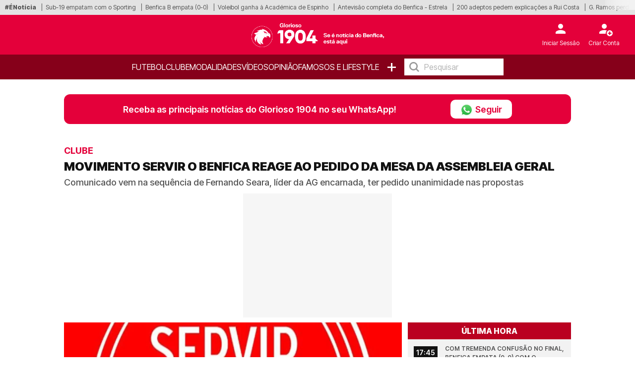

--- FILE ---
content_type: text/html; charset=UTF-8
request_url: https://glorioso1904.pt/movimento-servir-o-benfica-reage-ao-pedido-da-mesa-da-assembleia-geral
body_size: 19635
content:
<!doctype html>
<html lang="pt-PT">
<head>
    <meta charset="utf-8">
<meta name="viewport" content="width=device-width, initial-scale=1, shrink-to-fit=no">

    <meta name='robots' content='index, follow, max-image-preview:large, max-snippet:-1, max-video-preview:-1' />

<!-- Static meta-properties -->
<meta property="og:site_name" content="Glorioso 1904 – Se é notícia do Benfica, está aqui" />
<meta property="og:locale" content="pt_PT" />
<meta name="twitter:site" content="@glorioso1904pt" />
<meta name="twitter:creator" content="@glorioso1904pt" />

            <link rel="image_src" href="https://glorioso1904.pt/storage/media-items/image/2024/06/servir-o-benfica_20240615125415.webp" />
    
    <link rel="canonical" href="https://glorioso1904.pt/movimento-servir-o-benfica-reage-ao-pedido-da-mesa-da-assembleia-geral" />

<link rel="shortcut icon" type="image/x-icon" href="/imgs/frontend/favicon.png" />

<link rel="preconnect" href="https://fonts.googleapis.com">
<link rel="preconnect" href="https://fonts.gstatic.com" crossorigin>

<!-- Preload critical font -->
<link rel="preload" href="https://fonts.gstatic.com/s/intertight/v7/NGSwv5HMAFg6IuGlBNMjxLsH8ahuQ2e8.woff2" as="font" type="font/woff2" crossorigin>

<style>
    @font-face {
        font-family: 'Inter Tight';
        font-style: normal;
        font-weight: 400;
        font-display: swap;
        src: url(https://fonts.gstatic.com/s/intertight/v7/NGSwv5HMAFg6IuGlBNMjxLsH8ahuQ2e8.woff2) format('woff2');
        unicode-range: U+0000-00FF, U+0131, U+0152-0153, U+02BB-02BC, U+02C6, U+02DA, U+02DC, U+0304, U+0308, U+0329, U+2000-206F, U+2074, U+20AC, U+2122, U+2191, U+2193, U+2212, U+2215, U+FEFF, U+FFFD;
    }
</style>

    <link href="https://fonts.googleapis.com/css2?family=Inter+Tight:wght@300;400;500;600;700;800;900&display=swap" rel="stylesheet">

    <link rel="stylesheet" href="/css/frontend/bootstrap.min.css?v=2">
    <link rel="stylesheet" href="/css/frontend/slick.min.css?v=1">
    <link rel="stylesheet" href="/css/frontend/style.min.css?v=16">

<script>
    // Google Tag Manager
     window.dataLayer = window.dataLayer || [];
     function gtag(){dataLayer.push(arguments);}

    (function() {
        function loadGtag() {
            var s = document.createElement("script");
            s.src = "https://www.googletagmanager.com/gtag/js?id=G-2PNEV2SQCD";
            s.async = true;
            document.head.appendChild(s);
        
            gtag('js', new Date());
            gtag('config', 'G-2PNEV2SQCD');
        }
    
        window.addEventListener("scroll", loadGtag, { once: true });
        window.addEventListener("mousemove", loadGtag, { once: true });
        window.addEventListener("touchstart", loadGtag, { once: true });
    })();
</script>

    <!-- Google Ad Manager - Lazy Load -->
    <script>
        window.googletag = window.googletag || {cmd: []};
        
        var advSlot1;
        var advSlot2;

        googletag.cmd.push(function() {
            advSlot1 = googletag.defineSlot('/22810034132/glorioso/glorioso_artigo_Mrec', [300, 250], 'div-gpt-ad-1734616976612-0').setTargeting('Pos-Lead', ['1']).addService(googletag.pubads());
            advSlot2 = googletag.defineSlot('/22810034132/glorioso/glorioso_Interstitial', [1, 1], 'div-gpt-ad-1721139743378-0').setTargeting('interstitial', ['1']).addService(googletag.pubads());

            googletag.pubads().enableSingleRequest();
            googletag.pubads().disableInitialLoad();
            googletag.enableServices();
        });
        
        function loadGPTScript() {
            const script = document.createElement('script');
            script.src = 'https://securepubads.g.doubleclick.net/tag/js/gpt.js';
            script.async = true;
            script.crossOrigin = 'anonymous';
            document.head.appendChild(script);
        }
        
        window.addEventListener('scroll', loadGPTScript, { once: true });
        window.addEventListener('touchstart', loadGPTScript, { once: true });
        window.addEventListener('mousemove', loadGPTScript, { once: true });
    </script>
    <!-- Google Ad Manager END -->

    <title>Movimento Servir o Benfica reage ao pedido da Mesa da Assembleia Geral | Glorioso1904.pt</title>
    <meta name="description" content="Movimento Servir o Benfica reage ao pedido da Mesa da Assembleia Geral através de um Comunicado vem na sequência de Fernando Seara, líder da AG encarnada">
    <meta name="keywords" content="Servir o Benfica, Mesa da Assembleia Geral">
    <meta name="author" content="Redação Glorioso 1904" />

    <meta property="article:published_time" content="2024-07-18T12:38:43" />
    <meta property="article:modified_time" content="2024-07-18T13:25:42" />
    <meta property="og:type" content="article" />
    <meta property="og:title" content="Movimento Servir o Benfica reage ao pedido da Mesa da Assembleia Geral | Glorioso1904.pt" />
    <meta property="og:description" content="Movimento Servir o Benfica reage ao pedido da Mesa da Assembleia Geral através de um Comunicado vem na sequência de Fernando Seara, líder da AG encarnada" />
    <meta property="og:url" content="https://glorioso1904.pt/movimento-servir-o-benfica-reage-ao-pedido-da-mesa-da-assembleia-geral" />
    <meta property="og:image" content="https://glorioso1904.pt/storage/media-items/image/2024/06/servir-o-benfica_20240615125415.webp" />
    <meta property="og:image:width" content="1224" />
    <meta property="og:image:height" content="689" />
    <meta property="og:image:alt" content="Movimento Servir o Benfica lançou um comunicado">
    <!--<meta property="og:image:type" content="image/jpeg" /-->
    <meta name="twitter:card" content="summary_large_image" />
    <meta name="twitter:title" content="Movimento Servir o Benfica reage ao pedido da Mesa da Assembleia Geral | Glorioso1904.pt" />
    <meta name="twitter:description" content="Movimento Servir o Benfica reage ao pedido da Mesa da Assembleia Geral através de um Comunicado vem na sequência de Fernando Seara, líder da AG encarnada" />
    <meta name="twitter:image" content="https://glorioso1904.pt//storage/media-items/image/2024/06/servir-o-benfica_20240615125415.webp" />
    <meta name="twitter:label1" content="Escrito por" />
    <meta name="twitter:data1" content="" />
            <script type="application/ld+json">{"@context":"https://schema.org","@type":"NewsArticle","mainEntityOfPage":{"@type":"WebPage","@id":"https://glorioso1904.pt/movimento-servir-o-benfica-reage-ao-pedido-da-mesa-da-assembleia-geral"},"headline":"Movimento Servir o Benfica reage ao pedido da Mesa da Assembleia Geral | Glorioso1904.pt","description":"Movimento Servir o Benfica reage ao pedido da Mesa da Assembleia Geral atrav\u00e9s de um Comunicado vem na sequ\u00eancia de Fernando Seara, l\u00edder da AG encarnada","articleSection":"Clube","image":{"@type":"ImageObject","url":"https://glorioso1904.pt/storage/media-items/image/2024/06/servir-o-benfica_20240615125415.webp","width":1200,"height":800},"author":{"@type":"Person","name":"Reda\u00e7\u00e3o Glorioso 1904"},"publisher":{"@type":"Organization","name":"Glorioso 1904","logo":{"@type":"ImageObject","url":"https://glorioso1904.pt/imgs/frontend/logo.png","width":200,"height":60}},"datePublished":"2024-07-18T12:38:43","dateModified":"2024-07-18T13:25:42"}</script>
    
    <link rel="preload" as="image" href="https://glorioso1904.pt/storage/media-items/image/2024/06/servir-o-benfica_20240615125415.webp" fetchpriority="high">

    <style>
        p > a {
            font-size: 1.0rem !important;
            letter-spacing: 0em !important;
        }

        .disclaimer > a {
            font-size: 10px !important;
            font-weight: 500 !important;
        }

        div.related-content a {
            font-size: 13px !important;
        }

        .sapo-pub {
            display: flex;
            align-items: center;
            justify-content: center;
            margin-bottom: 10px;
            height: 250px;
        }

        /* Prevent layout shift by giving containers proper dimensions */
        .container-leo.no-tabs {
            min-height: 100vh;
            contain: layout;
        }

        /* Ensure figures have consistent dimensions to prevent layout shift */
        .crop-height {
            aspect-ratio: 16/9;
            /* overflow: hidden; */
            contain: layout;
        }

        .crop-height img {
            width: 100%;
            height: 100%;
            max-height: 100% !important;
            object-fit: cover;
            object-position: center !important;
        }

        /* Prevent layout shift in card components */
        .card-vertical {
            contain: layout;
        }

        .card-top {
            aspect-ratio: 16/9;
            object-fit: cover;
        }

        @media (max-width: 768px) {
            .sapo-pub {
                width: 100%;
                height: 600px;
                background-color: #f5f5f5;
            }
            
            .container-leo.no-tabs {
                min-height: auto;
            }

            /* Optimize image containers */
            .crop-height {
                aspect-ratio: 16/9;
                contain: layout;
                /* overflow: hidden; */
            }
                        
            .rect-img-container {
                aspect-ratio: 3/2;
                contain: layout;
            }

            /* Prevent layout shifts */
            .card-top, 
            .related-img {
                aspect-ratio: 16/9;
                object-fit: cover;
                width: 100%;
                height: auto;
                background-color: #f0f0f0;
            }

            .crop-height img {
                width: 100%;
                height: 100%;
                object-fit: cover;
            }
        }

        .main-text-detail-news {
            overflow: visible !important;
        }

        @media (min-width: 769px) {
            #inv-1 > .col-md-4,
            #inv-2 > .col-md-4,
            #inv-3 > .col-md-4 {
                display: flex;
                flex-direction: column;
                align-items: flex-start;
            }
            
            .ad-halfpage-sticky {
                position: sticky;
                top: 170px;
                z-index: 10;
                align-self: flex-start;
            }
        }

        .pub-sapo1, #HalfpageP10 {
            position: sticky;
            top: 170px;
            z-index: 10;
        }

        @media (max-width: 768px) {
            .pub-sapo1, #HalfpageP10 {
                top: 110px;
            }
        }
    </style>
</head>
<body>

<style>
    .barra-enoticia {
        min-height: 30px !important;
    }
    
    figure figcaption {
        color: #333333 !important;
        background-color: rgba(255, 255, 255, 0.95) !important;
        padding: 6px 0px !important;
        line-height: 1.4 !important;
        border-radius: 0 4px 4px 0 !important;
    }
    
    .crop-height figure figcaption {
        background-color: rgba(0, 0, 0, 0.85) !important;
        color: #ffffff !important;
    }
    
    body {
        color: #1a1a1a !important;
        background-color: #ffffff !important;
    }
</style>

    <header class="main-header on-desktop">
        <div class="barra-enoticia">
            <div class="enoticia-gradient"></div>
            <ul class="list-links-barra-enoticia">
                <li><span>#ÉNotícia</span></li>
                                    <li><a href="/benfica-sofre-golo-aos-88-e-empata-na-casa-do-sporting-2-2">Sub-19 empatam com o Sporting</a></li>    
                                    <li><a href="/com-tremenda-confusao-no-final-benfica-empata-0-0-com-o-antepenultimo-e-esta-em-setimo-lugar">Benfica B empata (0-0)</a></li>    
                                    <li><a href="/benfica-ganha-3-0-e-fica-com-os-mesmos-pontos-do-sporting">Voleibol ganha à Académica de Espinho</a></li>    
                                    <li><a href="/ausencias-e-regresso-de-rafa-tudo-o-que-disse-mourinho-na-antevisao-ao-benfica-estrela-da-amadora">Antevisão completa do Benfica - Estrela</a></li>    
                                    <li><a href="/dezenas-de-adeptos-do-benfica-foram-ao-seixal-pedir-explicacoes-a-rui-costa">200 adeptos pedem explicações a Rui Costa</a></li>    
                                    <li><a href="/goncalo-ramos-perde-a-cabeca-no-auxerre-psg-ex-benfica-irritou-se-ao-ser-substituido-video">G. Ramos perde a cabeça ao ser substituído</a></li>    
                                    <li><a href="/daniele-de-rossi-fascinado-com-jogador-que-saiu-de-borla-do-benfica-e-dos-melhores-do-mundo">De Rossi elogia Svilar</a></li>    
                                    <li><a href="/jose-mourinho-nomeia-cinco-jogadores-que-fazem-muita-falta-ao-benfica">Mourinho lamenta ausências por lesão</a></li>    
                                    <li><a href="/jose-mourinho-aponta-data-para-rafa-silva-voltar-a-jogar-pelo-benfica">Mourinho diz que Rafa vai jogar com o Estrela</a></li>    
                                    <li><a href="/apontado-ao-real-madrid-mourinho-falou-com-rui-costa-sobre-continuidade-no-benfica">Mourinho garante a Rui Costa que fica</a></li>    
                                    <li><a href="/negocio-fechado-rui-costa-garante-mais-de-100m-de-euros-aos-cofres-do-benfica">Acordo entre Benfica e a NOS está fechado</a></li>    
                                    <li><a href="/4-milhoes-de-euros-separam-benfica-e-club-brugge-de-acordo-por-schjelderup">4 milhões separam Benfica e Brugge de acordo</a></li>    
                                    <li><a href="/benfica-pode-ir-ate-aos-10m-por-medio-defensivo-de-22-anos">Stije Resink pode custar 7M+3</a></li>    
                                    <li><a href="/medio-do-rennes-colocado-no-radar-do-benfica">Seko Fofana apontado a Benfica e Porto</a></li>    
                                    <li><a href="/exclusivo-glorioso-1904-rui-costa-pondera-ir-ao-mercado-por-um-reforco-de-peso-no-benfica">Rui Costa pode ir ao mercado por reforço de peso</a></li>    
                                    <li><a href="/ala-ou-meio-campo-o-que-dizem-os-especialistas-sobre-as-funcoes-de-sudakov-no-benfica">Sudakov e o rendimento posicional no terreno</a></li>    
                                    <li><a href="/cuidado-mourinho-doue-recebe-luz-verde-para-defrontar-o-benfica">Eddy Doué pode ser opção contra o Benfica</a></li>    
                                    <li><a href="/apos-tres-meses-de-ausencia-ex-benfica-e-destaque-na-liga-europa">Renato Sanches titular em noite europeia</a></li>    
                                    <li><a href="/ultima-hora-rafa-silva-recebe-boas-noticias-antes-do-benfica-estrela-da-amadora">Rafa Silva com boas notícias antes do jogo</a></li>    
                                    <li><a href="/benfica-estrela-da-amadora-duelo-tera-sabor-especial-para-sidny-cabral">Sidny Cabral não esquece o Estrela</a></li>    
                                    <li><a href="/pavlidis-da-que-falar-na-europa-mas-estrela-do-benfica-tem-rival-a-perna">Pavlidis entre os melhores marcadores da Europa</a></li>    
                                    <li><a href="/rafa-silva-rui-costa-puxa-dos-galoes-e-esclarece-vinda-do-reforco-do-benfica-contratar-um">Rui Costa aborda contratação de Rafa Silva</a></li>    
                                    <li><a href="/rui-costa-faz-exigencia-de-ultima-hora-por-suplente-do-benfica">Rui Costa faz exigência por suplente do Benfica</a></li>    
                                    <li><a href="/rafa-silva-ja-so-pensa-no-benfica-estrela-da-amadora-mas-pode-ter-estreia-em-risco">Estreia de Rafa Silva pode estar em risco</a></li>    
                                    <li><a href="/helder-cristovao-rendido-a-ex-benfica-e-afirma-a-sua-qualidade">Hélder Cristóvão impressionado com João Carvalho</a></li>    
                                    <li><a href="/rui-costa-arruma-a-casa-e-futebolista-esta-de-saida-do-benfica">Rui Costa despacha atleta do Benfica</a></li>    
                                    <li><a href="/pilar-do-estrela-da-amadora-anteve-duelo-com-o-benfica-sera-um-jogo">João Nuno antevê duelo com Benfica</a></li>    
                                    <li><a href="/confiante-no-regresso-ao-benfica-ex-companheiro-de-rafa-deixa-elogio-na-minha-opiniao">Gus Ledes comenta regresso de Rafa</a></li>    
                                    <li><a href="/nico-otamendi-corre-para-o-benfica-real-madrid-com-feito-no-horizonte">Otamendi corre para o Benfica - Real Madrid</a></li>    
                                    <li><a href="/jao-conhecidos-os-valores-que-o-benfica-pode-pagar-por-jeff-ekhator">Benfica vai apresentar uma oferta por Ekhator</a></li>    
                            </ul>
        </div>

        <div class="container-fluid logo-header">
            <div class="row align-items-start">
                <div class="col">
                                    </div>
                <div class="col logo-header-center">
                    <a href="/"><img src="/imgs/frontend/logo.png" alt="Logotipo Glorioso 1904" class="on-desktop" loading="lazy"></a>
                </div>
                <div class="col">
                    <aside id="header-account-without-login" class="tools-header">
                        <a href="/login">
                            <div class="login-account">
                                <img src="/imgs/frontend/icon-login.svg" width="40" height="40" alt="Login" loading="lazy">
                                <span class="caption">Iniciar Sessão</span>
                            </div>
                        </a>
                        <a href="/create">
                            <div class="create-account">
                                <img src="/imgs/frontend/icon-new-account.svg" width="40" height="40" alt="Criar conta do utilizador" loading="lazy">
                                <span class="caption">Criar Conta</span>
                            </div>
                        </a>
                    </aside>
                    <aside id="header-account-with-login" class="tools-header" style="display: none">
                        <div class="login-account pointer-none">
                            <img src="/imgs/frontend/icon-logado.svg" width="40" height="40" alt="Login" loading="lazy">
                            <span id="header-account-caption" class="caption"></span>
                        </div>
                        <a href="#" onclick="User.logout()">
                            <div class="create-account">
                                <img src="/imgs/frontend/icon-logout.svg" width="40" height="40" alt="Criar conta Utilizador" loading="lazy">
                                <span class="caption">Logout</span>
                            </div>
                        </a>
                    </aside>
                </div>
            </div>
        </div>
        <nav class="on-desktop">
            <ul class="nav">
                
                <li><a href="/noticias/futebol">Futebol</a></li>
                <li><a href="/noticias/clube">Clube</a></li>
                <li><a href="/noticias/modalidades">Modalidades</a></li>
                <li><a href="/videos">Vídeos</a></li>
                <li><label><a href="/opiniao">OPINIÃO</a></label></li>
                <li><a href="/noticias/famosos">Famosos e Lifestyle</a></li>
                <li><a href="#" class="mais">+</a>
                    <ul class="menu-mais">
                                                    <li>
                                <a class="text-uppercase" href="/noticias/formacao">
                                    Futebol Formação
                                </a>
                            </li> 
                                                    <li>
                                <a class="text-uppercase" href="/noticias/extra-benfica">
                                    Extra Benfica
                                </a>
                            </li> 
                                                    <li>
                                <a class="text-uppercase" href="/noticias/fotogalerias">
                                    Fotogalerias
                                </a>
                            </li> 
                                            </ul>
                </li>
                <li>
                    <input type="text" placeholder="Pesquisar" onkeyup="searchOnKeyUp(this, event)">
                </li>
            </ul>
        </nav>
    </header>


<div class="container container-leo no-tabs">
            <!-- Sapo Insterstitial -->
        <div data-pub="appNexus" data-pub-siteid="BOOST_Youngnetwork_Glorioso" data-pub-pageid="WEB" data-pub-formatid="OOP" data-pub-target="" ></div>
        <!-- Sapo Insterstitial END -->
    
    <div class="row">
        <div class="col-12 px-md-0">
            <div class="alert-whatsapp">
    <div class="msg-whatsapp">
        <p>Receba as principais notícias do Glorioso 1904 no seu WhatsApp!</p>
        <a href="https://www.whatsapp.com/channel/0029VaLUVhSLSmbZgpQ7UB3l" class="btn-follow" target="_blank">
            <div class="btn-follow-img-container">
                <img src="/imgs/frontend/whatsapp.webp" 
                    srcset="/imgs/frontend/whatsapp.webp 25w"
                    sizes="25px"
                    class="btn-follow-img" 
                    alt="WhatsApp"
                    loading="lazy"
                    width="25" 
                    height="25"
                />
            </div>
            Seguir
        </a>
    </div>
</div>        </div>
    </div>

    <div class="row">
        <div class="col-12 main-news-block-title px-md-0">
            <p class="card-title">Clube</p>
            <h1 class="card-text-detail">MOVIMENTO SERVIR O BENFICA REAGE AO PEDIDO DA MESA DA ASSEMBLEIA GERAL</h1>
            <h2 class="card-sub-title">Comunicado vem na sequência de Fernando Seara, líder da AG encarnada, ter pedido unanimidade nas propostas</h2>
        </div>
    </div>

            <!-- GAM Pós-Lead -->
        <div id="div-gpt-ad-1734616976612-0" style="width: 300px; height: 250px; margin: 0 auto 10px auto; background-color: #f6f6f6">
            <script>
                googletag.cmd.push(function() {
                    googletag.display('div-gpt-ad-1734616976612-0');
                    googletag.pubads().refresh([advSlot1]);
                });
            </script>
        </div>
        <!-- GAM Pós-Lead END -->
    
    <!-- MODULO NOTICIAS GENÉRICO - DESKTOP - ÚLTIMA HORA-->
    <div class="row" style="content-visibility: auto">
        <div class="col-12 col-md-8 px-md-0">
            <div class="row ms-0 ps-0 pt-0">
                <!-- Main article image -->
                <figure class="ps-0 crop-height">
                                            <img src="https://glorioso1904.pt/storage/media-items/image/2024/06/servir-o-benfica_20240615125415.webp"
                             alt="Movimento Servir o Benfica lançou um comunicado"
                             class="ps-0"
                             fetchpriority="high"
                             width="800"
                             height="450">
                                        <figcaption>
                        Movimento Servir o Benfica lançou um comunicado
                    </figcaption>
                </figure>
                <div class="card-body">
                    <p class="card-date-time">18 Jul 2024 | 12:38 | </p>
                    <a href="#" onclick="Comments.show(28970, 'MOVIMENTO SERVIR O BENFICA REAGE AO PEDIDO DA MESA DA ASSEMBLEIA GERAL')" title="Comentários" class="mylink"><img src="/imgs/frontend/ico-comment.svg" width="17" height="18" loading="lazy" alt="Icon Comentário">0</a>
                </div>
            </div>

            

            <div class="row">
                <div class="col-12 main-text-detail-news">
                    <p>Após a Mesa da Assembleia Geral do <a href="https://www.zerozero.pt/equipa/benfica?search=1" target="_blank"><b>Benfica</b></a>, ter anunciado que está a procurar uma proposta única de revisão de estatutos, tendo inclusive informado que está a mediar encontros entre os subscritores das três propostas existentes, o <a href="https://glorioso1904.pt/movimento-servir-o-benfica-reage-a-ag-com-dedo-apontado-a-rui-costa-esta-isolado" target="_blank"><b>Movimento Servir o Benfica </b></a>através de um comunicado garantiu a sua participação. </p><br><!-- SAPO P1 - 300x600 -->
    <div style="width: 300px; height: 600px; margin: 0 auto 10px auto; background-color: #f6f6f6">
        <div class="pub-sapo1" data-pub="appNexus" data-pub-siteid="BOOST_Youngnetwork_Glorioso" data-pub-pageid="WEB" data-pub-formatid="MPU" data-pub-lazy=”false” data-pub-target=""></div>
    </div>
    <!-- SAPO P1 END -->




<p>“O Servir o Benfica vem por este meio dar a conhecer aos sócios e simpatizantes do Sport Lisboa e Benfica que, tendo apresentado uma proposta global de Revisão Estatutária, foi convidado, pela Mesa da Assembleia Geral na pessoa do seu Presidente Prof. Fernando Seara, a participar em reuniões deste foro no sentido de encontrar possíveis consensos entre subscritores das diferentes propostas, fazendo-se representar por dois dos seus membros subscritores da proposta”, começa por dizer o Comunicado. </p><br><style>
.related {
    width: 40%;
    float: right;
    padding: 0px;
    margin-left: 20px;
}

.related-header::after {
    content: "";
    width: 30px;
    height: 2px;
    background: #e4003a;
    display: block;
    position: relative;
    bottom: -2px;
}

.related-header {
    border-bottom: 2px solid #eee;
}

h3.related-title {
    background-color: #ffffff;
    color: #121212;
    text-transform: uppercase;
    font-size: 12px;
    font-weight: 600;
    padding: 10px 0px;
}

.related-content {
    background-color: #ffffff;
    padding: 10px 0px;
    font-size: 14px;
    font-weight: 500;
}

.related-content p {
    margin-bottom: 10px;
}

.related-content span {
    color: #e4003a;
    font-weight: 600;
}

.related-content a {
    font-size: 13px;
    color: #121212;
    text-decoration: none;
    text-transform: uppercase;
}

.related-footer {
    display: flex;
    align-items: center;
    justify-content: center;
}

.related-footer button {
    margin: 0px 2px;
    font-size: 14px;
    line-height: 30px;
    width: 35px;
    border: 1px solid #e0e0e0;
    text-align: center;
    color: #555;
    background: #fff;
    -webkit-transition: 0.2s ease;
    -o-transition: 0.2s ease;
    transition: 0.2s ease;
}

.related-footer::after {
    content: "";
    width: 50%;
    height: 1px;
    border-bottom: 1px solid #d9d9d9;
    top: 50%;
}

.related-footer::before {
    content: "";
    width: 50%;
    height: 1px;
    border-bottom: 1px solid #d9d9d9;
    top: 50%;
}
</style>
    <div class="mb-3">
        <div class="related-header">
            <h3 class="related-title">Relacionadas</h3>
        </div>
        <div class="related-content">
                            <div id="related-0-0" style="display: block">
                    <p><span>Clube.</span> <a href="/movimento-servir-o-benfica-faz-pedido-expresso-a-rui-costa-transparencia">Movimento 'Servir o Benfica' faz pedido expresso a Rui Costa: "Transparência"</a></p>
                </div>
                            <div id="related-0-1" style="display: block">
                    <p><span>Futebol.</span> <a href="/movimento-servir-o-benfica-pronuncia-se-e-deixa-apelo-a-rui-costa-decidam-com">Movimento Servir o Benfica pronuncia-se e deixa apelo a Rui Costa: "Decidam com..."</a></p>
                </div>
                            <div id="related-0-2" style="display: block">
                    <p><span>Clube.</span> <a href="/com-vieira-ao-barulho-movimento-servir-o-benfica-encosta-rui-costa-a-parede">Com Vieira ao barulho, Movimento Servir o Benfica 'encosta' Rui Costa à parede</a></p>
                </div>
                            <div id="related-0-3" style="display: none">
                    <p><span>Futebol.</span> <a href="/atencao-rui-costa-movimento-servir-o-benfica-pede-reuniao-antes-de-eleicoes">Atenção, Rui Costa! Movimento Servir o Benfica pede reunião antes de eleições</a></p>
                </div>
                            <div id="related-0-4" style="display: none">
                    <p><span>Clube.</span> <a href="/servir-o-benfica-arrasa-direcao-rui-costa-nao-serve-e-nao-tem-condicoes">Servir o Benfica arrasa Direção: "Rui Costa não tem condições para continuar"</a></p>
                </div>
                            <div id="related-0-5" style="display: none">
                    <p><span>Futebol.</span> <a href="/adversario-de-rui-costa-reage-a-aprovacao-dos-estatutos-do-benfica-transparencia">Adversário de Rui Costa reage à aprovação dos estatutos do Benfica: "Transparência..."</a></p>
                </div>
                            <div id="related-0-6" style="display: none">
                    <p><span>Clube.</span> <a href="/com-estatutos-na-mira-servir-o-benfica-deixa-mensagem-a-rui-costa-dotar">Com estatutos na mira, Servir o Benfica deixa mensagem a Rui Costa: "Dotar..."</a></p>
                </div>
                            <div id="related-0-7" style="display: none">
                    <p><span>Clube.</span> <a href="/servir-o-benfica-atira-se-a-rui-costa-anunciar-a-sua-demissao">Servir o Benfica atira-se a Rui Costa: "Anunciar a sua demissão"</a></p>
                </div>
                            <div id="related-0-8" style="display: none">
                    <p><span>Clube.</span> <a href="/servir-o-benfica-reage-ao-apoio-das-aguias-a-pedro-proenca-e-um-insulto-a">Servir o Benfica reage ao apoio das águias a Pedro Proença: "É um insulto à..."</a></p>
                </div>
                    </div>
        <div class="related-footer">
            <button onclick="previousRelated(0)"><</button>
            <button onclick="nextRelated(0)">></button>
        </div>
    </div>

<br><!-- SAPO P2 - 300x600 -->
    <div style="width: 300px; height: 600px; margin: 0 auto 10px auto; background-color: #f6f6f6">
        <div class="pub-sapo1" data-pub="appNexus" data-pub-siteid="BOOST_Youngnetwork_Glorioso" data-pub-pageid="WEB" data-pub-formatid="MPU" data-pub-lazy=”false” data-pub-target=""></div>
    </div>
    <!-- SAPO P2 END -->




<p>“Reafirma-se que o processo deve ser público e transparente, sendo da responsabilidade da MAG manter os associados informados durante o mesmo. Ao Servir o Benfica, se considerar que durante os procedimentos, o direito à informação dos sócios não está a ser salvaguardado, reserva-se o direito de transmitir atualizações aos associados”, prossegue. </p>
<br><!-- GAM P5 - 300x250 -->
    <div style="width: 300px; height: 250px; margin: 0 auto 10px auto; background-color: #f6f6f6">
        <ad-placement id="MrecP19" class="mrec" targeting="Pos-texto=1;" format="Mrec" adunit="glorioso/glorioso_artigo_Mrec" ></ad-placement>
    </div>
    <!-- GAM P5 END -->




<p>“O Servir o Benfica reitera ainda a defesa incondicional de todos os valores defendidos desde a criação e publicitação deste grupo de sócios, alicerçados na participação associativa e democraticidade de processos, honrando a centenária História do Clube”. </p>

<p>A proposta de Revisão do <a href="https://glorioso1904.pt/movimento-servir-o-benfica-garante-que-orcamento-para-20242025-foi-cancelado" target="_blank"><b>Servir o Benfica</b></a> é pública e pode ser consultada no nosso site. Mantém-se a convicção que as alterações propostas são não só pertinentes como fundamentais ao futuro do Sport Lisboa e Benfica e o seu sucesso não só associativo mas também desportivo”, refere ainda. </p>

<p>“Apelas a uma participação massiva nas próximas reuniões de Assembleia Geral sobre o tema. Viva o Sport Lisboa e Benfica”, finaliza o Comunicado. </p>

<p>Recorde-se que na quarta-feira, dia 17 de julho, o <a href="https://www.transfermarkt.pt/benfica-lissabon/startseite/verein/294" target="_blank"><b>Benfica </b></a>anunciou novas informações quanto à revisão dos Estatutos. No site oficial, as águias informam que a Mesa da Assembleia Geral do Clube da Luz considerou ser melhor promover reuniões à procura do "consenso".  </p>

<p> A Mesa da Assembleia Geral do Benfica entende que é a melhor solução a ser adotada de forma a conseguir chegar ao consenso para garantir a revisão estatuária "desejada e necessária". Lembre-se também que a revisão dos Estatutos foi um dos temas debatidos na Assembleia Geral, que reuniu os Sócios com a estrutura diretiva do Clube da Luz.   </p>

                                            
                                    </div>
            </div>

            <!-- MGID -->
            <div data-type="_mgwidget" data-widget-id="1901313" style="min-height: 600px; background: #fafafa;"></div>
            <script>(function(w,q){w[q]=w[q]||[];w[q].push(["_mgc.load"])})(window,"_mgq");</script>
            <!-- MGID END -->
        </div>

                    <div class="col-12 col-md-4 pe-md-0 on-desktop">
                <div class="block-list">
    <span class="block-list-title">Última hora</span>
    <ul class="block-list-list">
                    <li class="block-list-item">
                <span class="block-list-date">
                    17:45
                </span>
                <a href="/com-tremenda-confusao-no-final-benfica-empata-0-0-com-o-antepenultimo-e-esta-em-setimo-lugar" class="ellipsis-3 upper">Com tremenda confusão no final, Benfica empata (0-0) com o antepenúltimo e está em sétimo lugar</a>
            </li>
                    <li class="block-list-item">
                <span class="block-list-date">
                    17:07
                </span>
                <a href="/benfica-sofre-golo-aos-88-e-empata-na-casa-do-sporting-2-2" class="ellipsis-3 upper">Benfica sofre golo aos 88&#039; e empata na casa do Sporting (2-2)</a>
            </li>
                    <li class="block-list-item">
                <span class="block-list-date">
                    16:23
                </span>
                <a href="/benfica-ganha-3-0-e-fica-com-os-mesmos-pontos-do-sporting" class="ellipsis-3 upper">Benfica ganha 3-0 e fica com os mesmos pontos do Sporting</a>
            </li>
                    <li class="block-list-item">
                <span class="block-list-date">
                    15:30
                </span>
                <a href="/daniele-de-rossi-fascinado-com-jogador-que-saiu-de-borla-do-benfica-e-dos-melhores-do-mundo" class="ellipsis-3 upper">Daniele De Rossi fascinado com jogador que saiu de borla do Benfica: &quot;É dos melhores do mundo&quot;</a>
            </li>
                    <li class="block-list-item">
                <span class="block-list-date">
                    14:41
                </span>
                <a href="/ausencias-e-regresso-de-rafa-tudo-o-que-disse-mourinho-na-antevisao-ao-benfica-estrela-da-amadora" class="ellipsis-3 upper">Dificuldades, ausências e Rafa; Tudo o que disse Mourinho antes do Benfica - Estrela da Amadora</a>
            </li>
                    <li class="block-list-item">
                <span class="block-list-date">
                    14:23
                </span>
                <a href="/jose-mourinho-nomeia-cinco-jogadores-que-fazem-muita-falta-ao-benfica" class="ellipsis-3 upper">José Mourinho nomeia cinco jogadores que fazem muita falta ao Benfica</a>
            </li>
                    <li class="block-list-item">
                <span class="block-list-date">
                    13:54
                </span>
                <a href="/jose-mourinho-aponta-data-para-rafa-silva-voltar-a-jogar-pelo-benfica" class="ellipsis-3 upper">José Mourinho aponta data para Rafa Silva voltar a jogar pelo Benfica</a>
            </li>
                    <li class="block-list-item">
                <span class="block-list-date">
                    13:31
                </span>
                <a href="/dezenas-de-adeptos-do-benfica-foram-ao-seixal-pedir-explicacoes-a-rui-costa" class="ellipsis-3 upper">Dezenas de adeptos do Benfica foram ao Seixal pedir explicações a Rui Costa</a>
            </li>
                    <li class="block-list-item">
                <span class="block-list-date">
                    12:39
                </span>
                <a href="/goncalo-ramos-perde-a-cabeca-no-auxerre-psg-ex-benfica-irritou-se-ao-ser-substituido-video" class="ellipsis-3 upper">Gonçalo Ramos perde a cabeça no Auxerre - PSG; Ex Benfica irritou-se ao ser substituído (Vídeo)</a>
            </li>
            </ul>
    <a href="/ultima-hora" class="block-list-link">Ver mais</a>
</div>            </div>
            </div>

    <hr class="main-divider">

                        
            <div id="inv-1" class="row d-none" style="content-visibility: auto; contain-intrinsic-size: auto 1200px">
                <div class="col-12 col-md-8 px-md-0">
                    <div class="row">
                        <div class="col-12 main-news-block-title">
                            <h5 class="card-title">Clube</h5>
                            <h2 class="card-text-detail">Oficial! Já são conhecidos os resultados da votação do Benfica District</h2>
                            <p class="card-sub-title">Projeto, apresentado há vários meses, recebeu o parecer dos Sócios presentes na Assembleia Geral Extraordinária de 3 de janeiro</p>
                        </div>
                    </div>

                                                                        <!-- GAM PL2 - 300x250 -->
                            <div style="width: 300px; height: 250px; margin: 0 auto 10px auto; background-color: #f6f6f6">
                                <ad-placement  id="MrecP15" class="mrec" targeting="poslead=2;" format="Mrec" adunit="glorioso/glorioso_artigo_Mrec" ></ad-placement>
                            </div>
                            <!-- GAM PL2 END -->
                        
                        
                                            
                    <div class="row ms-0 ps-0 pt-0">
                        <figure class="ps-0 crop-height">
                                                                                        <img src="https://glorioso1904.pt/storage/media-items/image/2025/12/benfica-district_20251215025448.webp" loading="lazy" decoding="async" alt="Na sequência da Assembleia Geral Extraordinária, realizada a 3 de janeiro, os Sócios votaram sobre o futuro do Benfica District" class="ps-0" width="800" height="450">
                                <figcaption>Na sequência da Assembleia Geral Extraordinária, realizada a 3 de janeiro, os Sócios votaram sobre o futuro do Benfica District</figcaption>
                                                    </figure>
                        <div class="card-body">
                            <p class="card-date-time">04 Jan 2026 | 11:54 | </p>
                            <a href="#" onclick="Comments.show(54297, 'Oficial! Já são conhecidos os resultados da votação do Benfica District')" title="Comentários" class="mylink"><img src="/imgs/frontend/ico-comment.svg" width="17" height="18" loading="lazy" alt="Icon Comentário">0</a>
                        </div>
                    </div>

                    

                    <div class="row">
                        <div class="col-12 main-text-detail-news">
                            <p><b>O Benfica District foi aprovado e vai avançar</b>. O projeto apresentado pela Direção, liderada por <a href="https://pt.wikipedia.org/wiki/Rui_Manuel_C%C3%A9sar_Costa" target="_blank">Rui Costa</a>, meses antes das eleições, foi analisado e votado na Assembleia Geral Extraordinária, realizada na manhã de sábado, dia 3 de janeiro, com os Sócios a darem luz verde à inovação das infraestruturas encarnadas.</p><br><!-- GAM P4 - 300x250 -->
    <div style="width: 300px; height: 250px; margin: 0 auto 10px auto; background-color: #f6f6f6">
        <ad-placement id="MrecP4" class="mrec" targeting="paragrafo=4;" format="Mrec" adunit="glorioso/glorioso_artigo_Mrec" ></ad-placement>
    </div>
    <!-- GAM P4 END -->



<p>Num universo de 28.338 Sócios, que participaram presencialmente e online na Assembleia Geral do <a href="https://www.slbenfica.pt/" target="_blank">Benfica</a>, <b>a proposta reuniu 59,24% dos votos favoráveis, acabando por ser aprovada</b>. Os restantes 40,76% votaram contra, não ficando convencidos com os <a href="https://glorioso1904.pt/nuno-catarino-esclarece-investimento-em-torno-do-benfica-district-criacao-de" target="_blank">argumentos apresentados por Rui Costa e Nuno Catarino</a>.</p><br><style>
.related {
    width: 40%;
    float: right;
    padding: 0px;
    margin-left: 20px;
}

.related-header::after {
    content: "";
    width: 30px;
    height: 2px;
    background: #e4003a;
    display: block;
    position: relative;
    bottom: -2px;
}

.related-header {
    border-bottom: 2px solid #eee;
}

h3.related-title {
    background-color: #ffffff;
    color: #121212;
    text-transform: uppercase;
    font-size: 12px;
    font-weight: 600;
    padding: 10px 0px;
}

.related-content {
    background-color: #ffffff;
    padding: 10px 0px;
    font-size: 14px;
    font-weight: 500;
}

.related-content p {
    margin-bottom: 10px;
}

.related-content span {
    color: #e4003a;
    font-weight: 600;
}

.related-content a {
    font-size: 13px;
    color: #121212;
    text-decoration: none;
    text-transform: uppercase;
}

.related-footer {
    display: flex;
    align-items: center;
    justify-content: center;
}

.related-footer button {
    margin: 0px 2px;
    font-size: 14px;
    line-height: 30px;
    width: 35px;
    border: 1px solid #e0e0e0;
    text-align: center;
    color: #555;
    background: #fff;
    -webkit-transition: 0.2s ease;
    -o-transition: 0.2s ease;
    transition: 0.2s ease;
}

.related-footer::after {
    content: "";
    width: 50%;
    height: 1px;
    border-bottom: 1px solid #d9d9d9;
    top: 50%;
}

.related-footer::before {
    content: "";
    width: 50%;
    height: 1px;
    border-bottom: 1px solid #d9d9d9;
    top: 50%;
}
</style>
    <div class="mb-3">
        <div class="related-header">
            <h3 class="related-title">Relacionadas</h3>
        </div>
        <div class="related-content">
                            <div id="related-1-0" style="display: block">
                    <p><span>Clube.</span> <a href="/nuno-catarino-esclarece-investimento-em-torno-do-benfica-district-criacao-de">Nuno Catarino esclarece investimento em torno do Benfica District: "Criação de..."</a></p>
                </div>
                            <div id="related-1-1" style="display: block">
                    <p><span>Clube.</span> <a href="/rui-costa-deixa-garantiia-sobre-o-benfica-district-enfrentar-os-desafios-do-futuro">Rui Costa deixa garantia sobre o Benfica District: "Enfrentar os desafios do futuro"</a></p>
                </div>
                            <div id="related-1-2" style="display: block">
                    <p><span>Clube.</span> <a href="/nuno-catarino-da-conta-das-novidades-para-o-benfica-district-e-estadio-da-luz-vai-ter">Nuno Catarino dá conta das novidades para o Benfica District e Estádio da Luz: "Vai ter..."</a></p>
                </div>
                            <div id="related-1-3" style="display: none">
                    <p><span>Clube.</span> <a href="/nuno-catarino-da-conta-de-novos-detalhes-sobre-o-benfica-district-e-o-estadio-da-luz">Nuno Catarino dá conta de novos detalhes sobre o Benfica District e o Estádio da Luz</a></p>
                </div>
                            <div id="related-1-4" style="display: none">
                    <p><span>Clube.</span> <a href="/atencao-socios-ha-novas-informacoes-a-respeito-do-benfica-district">Atenção, Sócios! Há novas informações a respeito do Benfica District</a></p>
                </div>
                            <div id="related-1-5" style="display: none">
                    <p><span>Futebol.</span> <a href="/candidato-a-mag-do-benfica-arrasa-plano-de-rui-costa-e-ilegal">Candidato à MAG do Benfica 'arrasa' plano de Rui Costa: "É ilegal"</a></p>
                </div>
                            <div id="related-1-6" style="display: none">
                    <p><span>Clube.</span> <a href="/rui-costa-convoca-assembleia-gralpara-discutir-o-benfica-district">Rui Costa convoca Assembleia Geral para discutir o Benfica District</a></p>
                </div>
                            <div id="related-1-7" style="display: none">
                    <p><span>Futebol.</span> <a href="/projeto-de-rui-costa-no-benfica-esta-prestes-a-avancar">Projeto de Rui Costa no Benfica está prestes a avançar</a></p>
                </div>
                            <div id="related-1-8" style="display: none">
                    <p><span>Clube.</span> <a href="/imprensa-nacional-revela-novas-informacoes-sobre-o-benfica-district">Imprensa nacional revela novas informações sobre o Benfica District</a></p>
                </div>
                    </div>
        <div class="related-footer">
            <button onclick="previousRelated(1)"><</button>
            <button onclick="nextRelated(1)">></button>
        </div>
    </div>

<p>"É hora de finalizar a Assembleia Geral Extraordinária que visava a proposta do Benfica District. <b>Votaram um total de 28.338 sócios, com 59,24% desse total votaram sim, com 40,66% a votarem não</b>. É uma vitória do sim e da proposta apresentada", começou por afirmar José Pereira da Costa.</p><br><!-- GAM P5 - 300x250 -->
    <div style="width: 300px; height: 250px; margin: 0 auto 10px auto; background-color: #f6f6f6">
        <ad-placement id="MrecP5" class="mrec" targeting="paragrafo=5;" format="Mrec" adunit="glorioso/glorioso_artigo_Mrec" ></ad-placement>
    </div>
    <!-- GAM P5 END -->



<p>"A adesão foi de tal forma avassaladora que gerou alguns constrangimentos durante o dia, <b>constrangimentos esses que foram durante o dia corrigidos e serão aproveitados para, no futuro, desenvolvermos um método</b>", adiantou o presidente da Mesa da Assembleia Geral, referindo-se às dificuldades registadas no processo de votação, que obrigaram ao prolongamento das urnas até às 21h00 de sábado, 3 de janeiro.</p>
<p>"<b>Os associados do Clube puderam votar presencialmente, por meio dos sistemas eletrónicos habitualmente disponibilizados, e também remotamente, através do Site Oficial e da App do SLB</b>, meios digitais que também transmitiram a AGE em direto.Votaram 28 338 sócios, 59,24% a favor, e 40,76% contra», pode ler-se no comunicado do Clube da Luz", concluiu.</p><br><!-- GAM P6 - 300x250 -->
    <div style="width: 300px; height: 250px; margin: 0 auto 10px auto; background-color: #f6f6f6">
        <ad-placement id="MrecP6" class="mrec" targeting="paragrafo=6;" format="Mrec" adunit="glorioso/glorioso_artigo_Mrec" ></ad-placement>
    </div>
    <!-- GAM P6 END -->




                                                            
                                                    </div>
                    </div>

                    <!-- MGID -->
                    <div data-type="_mgwidget" data-widget-id="1901313" style="min-height: 600px; background: #fafafa;"></div>
                    <script>(function(w,q){w[q]=w[q]||[];w[q].push(["_mgc.load"])})(window,"_mgq");</script>
                    <!-- MGID END -->

                    <hr class="main-divider">
                </div>

                                    <div class="col-12 col-md-4 pe-md-0 on-desktop">
                        <!--div class="pub-vertical">
                            IMAGE PLACEHOLDER VERTICAL
                        </div-->

                                                                                    <!-- GAM SB1 - 300x600 -->
                                <div id="ad-halfpage-container-1" class="ad-halfpage-sticky" style="width: 300px; height: 600px; margin: 0 auto 10px auto;">
                                    <ad-placement id="HalfpageSB1" class="halfpage" targeting="sidebar=1;" format="Halfpage" adunit="glorioso/glorioso_artigo_HalfPage" ></ad-placement>
                                </div>
                                <!-- GAM SB1 END -->
                            
                            
                                                                        </div>
                            </div>
                    
            <div id="inv-2" class="row d-none" style="content-visibility: auto; contain-intrinsic-size: auto 1200px">
                <div class="col-12 col-md-8 px-md-0">
                    <div class="row">
                        <div class="col-12 main-news-block-title">
                            <h5 class="card-title">Clube</h5>
                            <h2 class="card-text-detail">Nuno Catarino esclarece investimento em torno do Benfica District: &quot;Criação de...&quot;</h2>
                            <p class="card-sub-title">Vice-presidente da área financeira fez questão de reforçar quais serão os principais pontos do projeto que a Direção quer implementar</p>
                        </div>
                    </div>

                                            
                                                    <!-- GAM PL3 - 300x250 -->
                            <div style="width: 300px; height: 250px; margin: 0 auto 10px auto; background-color: #f6f6f6">
                                <ad-placement  id="MrecP16" class="mrec" targeting="poslead=3;" format="Mrec" adunit="glorioso/glorioso_artigo_Mrec" ></ad-placement>
                            </div>
                            <!-- GAM PL3 END -->
                        
                                            
                    <div class="row ms-0 ps-0 pt-0">
                        <figure class="ps-0 crop-height">
                                                                                        <img src="https://glorioso1904.pt/storage/media-items/image/2025/12/nuno-catarino-benfica_20251217095838.webp" loading="lazy" decoding="async" alt="Nuno Catarino discursou na Assembleia Geral Extraordinária, onde fez esclarecimentos finais a respeito do investimento em torno do Benfica District" class="ps-0" width="800" height="450">
                                <figcaption>Nuno Catarino discursou na Assembleia Geral Extraordinária, onde fez esclarecimentos finais a respeito do investimento em torno do Benfica District</figcaption>
                                                    </figure>
                        <div class="card-body">
                            <p class="card-date-time">03 Jan 2026 | 11:20 | </p>
                            <a href="#" onclick="Comments.show(54281, 'Nuno Catarino esclarece investimento em torno do Benfica District: &quot;Criação de...&quot;')" title="Comentários" class="mylink"><img src="/imgs/frontend/ico-comment.svg" width="17" height="18" loading="lazy" alt="Icon Comentário">0</a>
                        </div>
                    </div>

                    

                    <div class="row">
                        <div class="col-12 main-text-detail-news">
                            <p><b>Nuno Catarino voltou a justificar o investimento que será feito com o Benfica District</b>. Na Assembleia Geral Extraordinária, que decorreu na manhã deste sábado, 3 de janeiro, o vice-presidente e CFO dos encarnados falou dos passos que irão custar aos cofres do Clube da Luz cerca de 220 milhões de euros.</p><br><!-- GAM P7 - 300x250 -->
    <div style="width: 300px; height: 250px; margin: 0 auto 10px auto; background-color: #f6f6f6">
        <ad-placement id="MrecP7" class="mrec" targeting="paragrafo=7;" format="Mrec" adunit="glorioso/glorioso_artigo_Mrec" ></ad-placement>
    </div>
    <!-- GAM P7 END -->


<p><blockquote class="blockquote"><b>Nuno Catarino: "Temos quatro intervenções planeadas no estádio para chegar aos 80 mil lugares, mas sem parar a atividade no estádio"</b></blockquote></p><br><style>
.related {
    width: 40%;
    float: right;
    padding: 0px;
    margin-left: 20px;
}

.related-header::after {
    content: "";
    width: 30px;
    height: 2px;
    background: #e4003a;
    display: block;
    position: relative;
    bottom: -2px;
}

.related-header {
    border-bottom: 2px solid #eee;
}

h3.related-title {
    background-color: #ffffff;
    color: #121212;
    text-transform: uppercase;
    font-size: 12px;
    font-weight: 600;
    padding: 10px 0px;
}

.related-content {
    background-color: #ffffff;
    padding: 10px 0px;
    font-size: 14px;
    font-weight: 500;
}

.related-content p {
    margin-bottom: 10px;
}

.related-content span {
    color: #e4003a;
    font-weight: 600;
}

.related-content a {
    font-size: 13px;
    color: #121212;
    text-decoration: none;
    text-transform: uppercase;
}

.related-footer {
    display: flex;
    align-items: center;
    justify-content: center;
}

.related-footer button {
    margin: 0px 2px;
    font-size: 14px;
    line-height: 30px;
    width: 35px;
    border: 1px solid #e0e0e0;
    text-align: center;
    color: #555;
    background: #fff;
    -webkit-transition: 0.2s ease;
    -o-transition: 0.2s ease;
    transition: 0.2s ease;
}

.related-footer::after {
    content: "";
    width: 50%;
    height: 1px;
    border-bottom: 1px solid #d9d9d9;
    top: 50%;
}

.related-footer::before {
    content: "";
    width: 50%;
    height: 1px;
    border-bottom: 1px solid #d9d9d9;
    top: 50%;
}
</style>
    <div class="mb-3">
        <div class="related-header">
            <h3 class="related-title">Relacionadas</h3>
        </div>
        <div class="related-content">
                            <div id="related-2-0" style="display: block">
                    <p><span>Clube.</span> <a href="/oficial-ja-sao-conhecidos-os-resultados-da-votacao-do-benfica-district">Oficial! Já são conhecidos os resultados da votação do Benfica District</a></p>
                </div>
                            <div id="related-2-1" style="display: block">
                    <p><span>Clube.</span> <a href="/rui-costa-deixa-garantiia-sobre-o-benfica-district-enfrentar-os-desafios-do-futuro">Rui Costa deixa garantia sobre o Benfica District: "Enfrentar os desafios do futuro"</a></p>
                </div>
                            <div id="related-2-2" style="display: block">
                    <p><span>Clube.</span> <a href="/nuno-catarino-da-conta-das-novidades-para-o-benfica-district-e-estadio-da-luz-vai-ter">Nuno Catarino dá conta das novidades para o Benfica District e Estádio da Luz: "Vai ter..."</a></p>
                </div>
                            <div id="related-2-3" style="display: none">
                    <p><span>Clube.</span> <a href="/nuno-catarino-da-conta-de-novos-detalhes-sobre-o-benfica-district-e-o-estadio-da-luz">Nuno Catarino dá conta de novos detalhes sobre o Benfica District e o Estádio da Luz</a></p>
                </div>
                            <div id="related-2-4" style="display: none">
                    <p><span>Clube.</span> <a href="/atencao-socios-ha-novas-informacoes-a-respeito-do-benfica-district">Atenção, Sócios! Há novas informações a respeito do Benfica District</a></p>
                </div>
                            <div id="related-2-5" style="display: none">
                    <p><span>Futebol.</span> <a href="/candidato-a-mag-do-benfica-arrasa-plano-de-rui-costa-e-ilegal">Candidato à MAG do Benfica 'arrasa' plano de Rui Costa: "É ilegal"</a></p>
                </div>
                            <div id="related-2-6" style="display: none">
                    <p><span>Clube.</span> <a href="/rui-costa-convoca-assembleia-gralpara-discutir-o-benfica-district">Rui Costa convoca Assembleia Geral para discutir o Benfica District</a></p>
                </div>
                            <div id="related-2-7" style="display: none">
                    <p><span>Futebol.</span> <a href="/projeto-de-rui-costa-no-benfica-esta-prestes-a-avancar">Projeto de Rui Costa no Benfica está prestes a avançar</a></p>
                </div>
                            <div id="related-2-8" style="display: none">
                    <p><span>Clube.</span> <a href="/imprensa-nacional-revela-novas-informacoes-sobre-o-benfica-district">Imprensa nacional revela novas informações sobre o Benfica District</a></p>
                </div>
                    </div>
        <div class="related-footer">
            <button onclick="previousRelated(2)"><</button>
            <button onclick="nextRelated(2)">></button>
        </div>
    </div>

<p>"<b>Temos quatro intervenções planeadas no estádio para chegar aos 80 mil lugares, mas sem parar a atividade no estádio</b>, que serão efetuadas durante o defeso", começou por dizer o dirigente do <a href="https://www.slbenfica.pt/" target="_blank">Benfica</a>, na sua intervenção, que foi feita depois do <a href="https://glorioso1904.pt/rui-costa-deixa-garantiia-sobre-o-benfica-district-enfrentar-os-desafios-do-futuro" target="_blank">discurso de Rui Costa</a>.</p><br><!-- GAM P8 - 300x250 -->
    <div style="width: 300px; height: 250px; margin: 0 auto 10px auto; background-color: #f6f6f6">
        <ad-placement id="MrecP8" class="mrec" targeting="paragrafo=8;" format="Mrec" adunit="glorioso/glorioso_artigo_Mrec" ></ad-placement>
    </div>
    <!-- GAM P8 END -->


<p>"Remodelação do piso 1, rebaixar o relvado, <b>criação de área safe standing</b> e, por fim, novas filas no piso 3 na zona das super colunas", adiantou o vice-presidente da área financeira dos vermelhos e brancos, ao justificar o investimento que será feito para a concretização do Benfica District.</p>
<p><blockquote class="blockquote"><b>Nuno Catarino: "A construção não fará com que o Benfica tenha de jogar fora porque serão feitas no defeso"</b></blockquote></p><br><!-- GAM P9 - 300x250 -->
    <div style="width: 300px; height: 250px; margin: 0 auto 10px auto; background-color: #f6f6f6">
        <ad-placement id="MrecP9" class="mrec" targeting="paragrafo=9;" format="Mrec" adunit="glorioso/glorioso_artigo_Mrec" ></ad-placement>
    </div>
    <!-- GAM P9 END -->


<p>"<b>A construção não fará com que o Benfica tenha de jogar fora porque serão feitas no defeso</b>", concluiu Nuno Catarino, deixando a garantia de que as obras feitas no Estádio da Luz não vão afetar as questões desportivas dos encarnados.</p>
<p>Recorde-se que o projeto foi revelado meses antes das eleições, que foram vencidas por <a href="https://pt.wikipedia.org/wiki/Rui_Manuel_C%C3%A9sar_Costa" target="_blank">Rui Costa</a>, que renovou o seu mandato por mais quatro anos. <b>A finalidade desta Assembleia Geral Extraordinária passa pela apreciação e votação do Benfica District</b>.</p>

                                                            
                                                    </div>
                    </div>

                    <!-- MGID -->
                    <div data-type="_mgwidget" data-widget-id="1901313" style="min-height: 600px; background: #fafafa;"></div>
                    <script>(function(w,q){w[q]=w[q]||[];w[q].push(["_mgc.load"])})(window,"_mgq");</script>
                    <!-- MGID END -->

                    <hr class="main-divider">
                </div>

                                    <div class="col-12 col-md-4 pe-md-0 on-desktop">
                        <!--div class="pub-vertical">
                            IMAGE PLACEHOLDER VERTICAL
                        </div-->

                                                    
                                                            <!-- GAM SB2 - 300x600 -->
                                <div id="ad-halfpage-container-2" class="ad-halfpage-sticky" style="width: 300px; height: 600px; margin: 0 auto 10px auto;">
                                    <ad-placement  id="HalfpageSB2" class="halfpage" targeting="sidebar=2;" format="Halfpage" adunit="glorioso/glorioso_artigo_HalfPage" ></ad-placement>
                                </div>
                                <!-- GAM SB2 END -->
                            
                                                                        </div>
                            </div>
                    
            <div id="inv-3" class="row d-none" style="content-visibility: auto; contain-intrinsic-size: auto 1200px">
                <div class="col-12 col-md-8 px-md-0">
                    <div class="row">
                        <div class="col-12 main-news-block-title">
                            <h5 class="card-title">Clube</h5>
                            <h2 class="card-text-detail">Rui Costa deixa garantia sobre o Benfica District: &quot;Enfrentar os desafios do futuro&quot;</h2>
                            <p class="card-sub-title">Presidente dos encarnados deu início aos trabalhos na Assembleia Geral com um discurso onde voltou a defender a importância do projeto apresentado</p>
                        </div>
                    </div>

                                            
                        
                                                    <!-- GAM PL4 - 300x250 -->
                            <div style="width: 300px; height: 250px; margin: 0 auto 10px auto; background-color: #f6f6f6">
                                <ad-placement  id="MrecP17" class="mrec" targeting="poslead=4;" format="Mrec" adunit="glorioso/glorioso_artigo_Mrec" ></ad-placement>
                            </div>
                            <!-- GAM PL4 END -->
                                            
                    <div class="row ms-0 ps-0 pt-0">
                        <figure class="ps-0 crop-height">
                                                                                        <img src="https://glorioso1904.pt/storage/media-items/image/2025/12/rui-costa-benfica_20251219104832.webp" loading="lazy" decoding="async" alt="Rui Costa marcou presença na Assembleia Geral Extraordinária, onde falou aos sócios antes da votação do projeto Benfica District" class="ps-0" width="800" height="450">
                                <figcaption>Rui Costa marcou presença na Assembleia Geral Extraordinária, onde falou aos sócios antes da votação do projeto Benfica District</figcaption>
                                                    </figure>
                        <div class="card-body">
                            <p class="card-date-time">03 Jan 2026 | 10:24 | </p>
                            <a href="#" onclick="Comments.show(54279, 'Rui Costa deixa garantia sobre o Benfica District: &quot;Enfrentar os desafios do futuro&quot;')" title="Comentários" class="mylink"><img src="/imgs/frontend/ico-comment.svg" width="17" height="18" loading="lazy" alt="Icon Comentário">0</a>
                        </div>
                    </div>

                    

                    <div class="row">
                        <div class="col-12 main-text-detail-news">
                            <p><b>Rui Costa defende que o Benfica District é um plano estratégico para lançar o clube no futuro</b>. No discurso de abertura da Assembleia Geral Extraordinária, o Presidente dos encarnados apresentou aos sócios as bases do projeto e garantiu que o mesmo não irá afetar o investimento feito nas equipas do Glorioso.</p><br><!-- GAM P10 - 300x600 -->
    <div style="width: 300px; height: 600px; margin: 0 auto 10px auto; background-color: #f6f6f6">
        <ad-placement id="HalfpageP10" class="halfpage" targeting="paragrafo=10;" format="Halfpage" adunit="glorioso/glorioso_artigo_HalfPage" ></ad-placement>
    </div>
    <!-- GAM P10 END -->

<p><blockquote class="blockquote"><b>Rui Costa: "Confere ao Benfica uma relação ainda mais próxima e envolvente com os seus adeptos, mais receitas"</b></blockquote></p><br><style>
.related {
    width: 40%;
    float: right;
    padding: 0px;
    margin-left: 20px;
}

.related-header::after {
    content: "";
    width: 30px;
    height: 2px;
    background: #e4003a;
    display: block;
    position: relative;
    bottom: -2px;
}

.related-header {
    border-bottom: 2px solid #eee;
}

h3.related-title {
    background-color: #ffffff;
    color: #121212;
    text-transform: uppercase;
    font-size: 12px;
    font-weight: 600;
    padding: 10px 0px;
}

.related-content {
    background-color: #ffffff;
    padding: 10px 0px;
    font-size: 14px;
    font-weight: 500;
}

.related-content p {
    margin-bottom: 10px;
}

.related-content span {
    color: #e4003a;
    font-weight: 600;
}

.related-content a {
    font-size: 13px;
    color: #121212;
    text-decoration: none;
    text-transform: uppercase;
}

.related-footer {
    display: flex;
    align-items: center;
    justify-content: center;
}

.related-footer button {
    margin: 0px 2px;
    font-size: 14px;
    line-height: 30px;
    width: 35px;
    border: 1px solid #e0e0e0;
    text-align: center;
    color: #555;
    background: #fff;
    -webkit-transition: 0.2s ease;
    -o-transition: 0.2s ease;
    transition: 0.2s ease;
}

.related-footer::after {
    content: "";
    width: 50%;
    height: 1px;
    border-bottom: 1px solid #d9d9d9;
    top: 50%;
}

.related-footer::before {
    content: "";
    width: 50%;
    height: 1px;
    border-bottom: 1px solid #d9d9d9;
    top: 50%;
}
</style>
    <div class="mb-3">
        <div class="related-header">
            <h3 class="related-title">Relacionadas</h3>
        </div>
        <div class="related-content">
                            <div id="related-3-0" style="display: block">
                    <p><span>Clube.</span> <a href="/oficial-ja-sao-conhecidos-os-resultados-da-votacao-do-benfica-district">Oficial! Já são conhecidos os resultados da votação do Benfica District</a></p>
                </div>
                            <div id="related-3-1" style="display: block">
                    <p><span>Clube.</span> <a href="/nuno-catarino-esclarece-investimento-em-torno-do-benfica-district-criacao-de">Nuno Catarino esclarece investimento em torno do Benfica District: "Criação de..."</a></p>
                </div>
                            <div id="related-3-2" style="display: block">
                    <p><span>Clube.</span> <a href="/nuno-catarino-da-conta-das-novidades-para-o-benfica-district-e-estadio-da-luz-vai-ter">Nuno Catarino dá conta das novidades para o Benfica District e Estádio da Luz: "Vai ter..."</a></p>
                </div>
                            <div id="related-3-3" style="display: none">
                    <p><span>Clube.</span> <a href="/nuno-catarino-da-conta-de-novos-detalhes-sobre-o-benfica-district-e-o-estadio-da-luz">Nuno Catarino dá conta de novos detalhes sobre o Benfica District e o Estádio da Luz</a></p>
                </div>
                            <div id="related-3-4" style="display: none">
                    <p><span>Clube.</span> <a href="/atencao-socios-ha-novas-informacoes-a-respeito-do-benfica-district">Atenção, Sócios! Há novas informações a respeito do Benfica District</a></p>
                </div>
                            <div id="related-3-5" style="display: none">
                    <p><span>Futebol.</span> <a href="/candidato-a-mag-do-benfica-arrasa-plano-de-rui-costa-e-ilegal">Candidato à MAG do Benfica 'arrasa' plano de Rui Costa: "É ilegal"</a></p>
                </div>
                            <div id="related-3-6" style="display: none">
                    <p><span>Clube.</span> <a href="/rui-costa-convoca-assembleia-gralpara-discutir-o-benfica-district">Rui Costa convoca Assembleia Geral para discutir o Benfica District</a></p>
                </div>
                            <div id="related-3-7" style="display: none">
                    <p><span>Futebol.</span> <a href="/projeto-de-rui-costa-no-benfica-esta-prestes-a-avancar">Projeto de Rui Costa no Benfica está prestes a avançar</a></p>
                </div>
                            <div id="related-3-8" style="display: none">
                    <p><span>Clube.</span> <a href="/imprensa-nacional-revela-novas-informacoes-sobre-o-benfica-district">Imprensa nacional revela novas informações sobre o Benfica District</a></p>
                </div>
                    </div>
        <div class="related-footer">
            <button onclick="previousRelated(3)"><</button>
            <button onclick="nextRelated(3)">></button>
        </div>
    </div>

<p>"<b>O Benfica District é um projeto estratégico que visa dotar o Clube de infraestruturas que permitem ter um Benfica mais preparado para enfrentar os desafios do futuro</b>", começou por dizer Rui Costa, no seu discurso de abertura da Assembleia Geral.</p><br><!-- GAM P11 - 300x250 -->
    <div style="width: 300px; height: 250px; margin: 0 auto 10px auto; background-color: #f6f6f6">
        <ad-placement id="MrecP11" class="mrec" targeting="paragrafo=11;" format="Mrec" adunit="glorioso/glorioso_artigo_Mrec" ></ad-placement>
    </div>
    <!-- GAM P11 END -->

<p>"O Benfica District, que hoje propomos para discussão e apreciação dos sócios, <b>confere ao Benfica uma relação ainda mais próxima e envolvente com os seus adeptos, mais receitas</b>, maior potencial de investimento nas nossas equipas e, por conseguinte, uma maior capacidade de competir a nível nacional e internacional", acrescentou, explicando o projeto, <a href="https://glorioso1904.pt/nuno-catarino-da-conta-das-novidades-para-o-benfica-district-e-estadio-da-luz-vai-ter" target="_blank">como já tinha feito Nuno Catarino</a>.</p>
<p><blockquote class="blockquote"><b>Rui Costa: "O Benfica District engloba-se no objetivo mais lato de chegarmos, tão rápido quanto possível, a receitas consolidadas de 500 milhões de euros"</b></blockquote></p><br><!-- GAM P12 - 300x250 -->
    <div style="width: 300px; height: 250px; margin: 0 auto 10px auto; background-color: #f6f6f6">
        <ad-placement id="MrecP12" class="mrec" targeting="paragrafo=12;" format="Mrec" adunit="glorioso/glorioso_artigo_Mrec" ></ad-placement>
    </div>
    <!-- GAM P12 END -->

<p>"<b>O Benfica District engloba-se no objetivo mais lato de chegarmos, tão rápido quanto possível, a receitas consolidadas de 500 milhões de euros</b>, ao mesmo tempo que o Clube passa a dispor de melhores infraestruturas para acentuar a evolução associativa, desportiva, comercial e financeira que todos almejamos", referiu <a href="https://pt.wikipedia.org/wiki/Rui_Manuel_C%C3%A9sar_Costa" target="_blank">Rui Costa</a>.</p>
<p>"<b>Mas toda esta transformação e modernização que aqui hoje propomos à aprovação dos sócios respeita a indispensável sustentabilidade económica e financeira do Clube e da SAD</b>, respeita os nossos compromissos ambientais e honra a identidade inicial do nosso estádio", concluiu o Presidente do <a href="https://www.slbenfica.pt/" target="_blank">Benfica</a>.</p>

                                                            
                                                    </div>
                    </div>

                    <!-- MGID -->
                    <div data-type="_mgwidget" data-widget-id="1901313" style="min-height: 600px; background: #fafafa;"></div>
                    <script>(function(w,q){w[q]=w[q]||[];w[q].push(["_mgc.load"])})(window,"_mgq");</script>
                    <!-- MGID END -->

                    <hr class="main-divider">
                </div>

                                    <div class="col-12 col-md-4 pe-md-0 on-desktop">
                        <!--div class="pub-vertical">
                            IMAGE PLACEHOLDER VERTICAL
                        </div-->

                                                    
                            
                                                            <!-- GAM SB3 - 300x600 -->
                                <div id="ad-halfpage-container-3" class="ad-halfpage-sticky" style="width: 300px; height: 600px; margin: 0 auto 10px auto;">
                                    <ad-placement  id="HalfpageSB3" class="halfpage" targeting="sidebar=3;" format="Halfpage" adunit="glorioso/glorioso_artigo_HalfPage" ></ad-placement>
                                </div>
                                <!-- GAM SB3 END -->
                                                                        </div>
                            </div>
            
    <!--NEWSLETTER MOBILE -->
    <div id="newsletter-mobile" class="d-none">
        <div class="row exclusivo-leo gx-1 mt-3 on-mobile">
    <p>
        <img src="/imgs/frontend/email-white.svg" width="17.5" height="14" alt="envelope">
        SUBSCREVER NEWSLETTER
    </p>
</div>
<div class="row box-news-mobile gx-1 on-mobile">
    <div class="col-12 col-md-4 mb-0 mb-md-3">
        <div class="center-footer p-3">
            <form>
                <p class="p-news-title">DE SEGUNDA A SEXTA FEIRA</p>
                <p class="p-news">Receba uma seleção dos principais temas em destaque, opiniões e notícias de última hora sobre o Benfica.</p>
                <div class="d-flex flex-column w-100 mt-1">
                    <label for="newsletter-footer-mobile" class="visually-hidden">Email</label>
                    <input id="newsletter-footer-mobile" type="text" class="form-control email-footer" placeholder="Email">
                    <label class="privacy-label disclaimer-news-mobile">
                      Ao subscrever está a aceitar a nossa <a href="/sobre/politica-de-privacidade-e-cookies">Política de Privacidade</a>
                    </label>
                    <p id="newsletter-footer-mobile-info" class="news-success">&nbsp;</p>
                    <button class="news-bt-footer mt-3" type="button" onclick="newsletterSubsbribe(document.getElementById('newsletter-footer-mobile'))">SUBSCREVER</button>
                </div>
            </form>
        </div>
    </div>
</div>    </div>
</div>

    <!-- NEWSLETTER DESKTOP -->
    <div id="newsletter-desktop" class="container container-max-1022 on-desktop d-none">
        <div class="row">
            <div class="col-8">
                <div class="row exclusivo-leo gx-1 on-desktop">
    <p><img src="/imgs/frontend/email-white.svg" class="" alt="envelope">SUBSCREVER NEWSLETTER</p>
</div>
<div class="row box-news-mobile gx-1 on-desktop">
    <div class="col-12 mb-0 mb-md-3">
        <div class="center-footer p-4">
            <form>
                <p class="p-news-title-desktop">DE SEGUNDA A SEXTA FEIRA</p>
                <p class="p-news-desktop">Receba uma seleção dos principais temas em destaque, opiniões e notícias de última hora sobre o Benfica.</p>
                <div class="d-flex flex-column w-100 mt-1">
                    <label for="newsletter-footer-mobile" class="visually-hidden">Email</label>
                    <input id="newsletter-footer-desk" type="text" class="form-control email-news-desktop" placeholder="Email">
                    <label class="privacy-label disclaimer-news-mobile">
                        Ao subscrever está a aceitar a nossa <a href="/sobre/politica-de-privacidade-e-cookies">Política de Privacidade</a>
                    </label>
                    <p id="newsletter-footer-desk-info" class="news-success">&nbsp;</p>
                    <!--img src="/imgs/frontend/captcha.jpg" alt="captcha" style="width: 230px;" class="mt-3"-->
                    <button class="news-bt-desktop mt-3" type="button" onclick="newsletterSubsbribe(document.getElementById('newsletter-footer-desk'))">SUBSCREVER</button>
                </div>
            </form>
        </div>
    </div>
</div>            </div>
            <div class="col-4">
                <!--div class="row pub-square">
                    <div class="col-12">
                        IMAGE PLACEHOLDER MREC
                    </div>
                </div-->

                                    <!-- GAM S1 - 300x250 -->
                    <div style="width: 300px; height: 250px; margin: 0 auto 10px auto;">
                        <ad-placement  id="MrecP13" class="mrec" targeting="subscricao=1;" format="Mrec" adunit="glorioso/glorioso_artigo_Mrec" ></ad-placement>
                    </div>
                    <!-- GAM S1 END -->
                            </div>
        </div>
    </div>

<!-- ULTIMA PUB E + NOTÍCIAS-->
<div id="ultima-pub-mais-noticias" class="container container-max-1022 d-none">
    <hr class="main-divider">
    <section class="section-videos ms-minus-12 mb-md-5">
        <div class="section-title ps-0">
            <a href="/ultima-hora" style="text-decoration: none">+ notícias</a>
        </div>
        <div class="row pt-3">
                            <div class="col-12 col-md-4 card-bg-total ">
                    <article class="card card-vertical">
                        <a href="/nuno-catarino-da-conta-das-novidades-para-o-benfica-district-e-estadio-da-luz-vai-ter" class="stretched-link card-main-link">
                                                            <img src="/storage/media-items/image/2025/10/nuno-catarino-benfica_20251020122032.webp"
                                     class="card-top"
                                     loading="lazy"
                                     decoding="async"
                                     alt="Nuno Catarino dá conta das novidades para o Benfica District e Estádio da Luz: &quot;Vai ter...&quot;"
                                     width="350"
                                     height="200">
                                                    </a>
                        <div class="card-body-vertical">
                            <h5 class="card-title-vertical">Clube</h5>
                            <p class="card-text-vertical">Nuno Catarino dá conta das novidades para o Benfica District e Estádio da Luz: &quot;Vai ter...&quot;</p>
                            <p class="card-date-time-vertical">02 Jan 2026 | 11:31</p>
                            <span class="span-link-comments">
                                <a href="#" onclick="Comments.show(54265, 'Nuno Catarino dá conta das novidades para o Benfica District e Estádio da Luz: &quot;Vai ter...&quot;')" title="Comentários" class="mylink">
                                    <img src="/imgs/frontend/ico-comment.svg" width="17" height="18" loading="lazy" alt="Icon Comentário">0
                                </a>
                            </span>
                        </div>
                    </article>
                </div>
                            <div class="col-12 col-md-4 card-bg-total ps-md-0">
                    <article class="card card-vertical">
                        <a href="/benfica-e-isto-rui-costa-marca-presenca-em-evento-solidario-de-natal" class="stretched-link card-main-link">
                                                            <img src="/storage/media-items/image/2025/10/rui-costa-benfica_20251027063710.webp"
                                     class="card-top"
                                     loading="lazy"
                                     decoding="async"
                                     alt="Benfica é isto: Rui Costa marca presença em evento solidário de Natal"
                                     width="350"
                                     height="200">
                                                    </a>
                        <div class="card-body-vertical">
                            <h5 class="card-title-vertical">Clube</h5>
                            <p class="card-text-vertical">Benfica é isto: Rui Costa marca presença em evento solidário de Natal</p>
                            <p class="card-date-time-vertical">24 Dez 2025 | 12:33</p>
                            <span class="span-link-comments">
                                <a href="#" onclick="Comments.show(54149, 'Benfica é isto: Rui Costa marca presença em evento solidário de Natal')" title="Comentários" class="mylink">
                                    <img src="/imgs/frontend/ico-comment.svg" width="17" height="18" loading="lazy" alt="Icon Comentário">0
                                </a>
                            </span>
                        </div>
                    </article>
                </div>
                            <div class="col-12 col-md-4 card-bg-total ps-md-0">
                    <article class="card card-vertical">
                        <a href="/rui-costa-deixa-mensagem-aos-adeptos-apos-amasso-do-benfica-frente-ao-porto-brilhante" class="stretched-link card-main-link">
                                                            <img src="/storage/media-items/image/2025/12/rui-costa-benfica_20251212113032.webp"
                                     class="card-top"
                                     loading="lazy"
                                     decoding="async"
                                     alt="Rui Costa deixa mensagem aos adeptos após amasso do Benfica frente ao Porto: &quot;Brilhante&quot;"
                                     width="350"
                                     height="200">
                                                    </a>
                        <div class="card-body-vertical">
                            <h5 class="card-title-vertical">Clube</h5>
                            <p class="card-text-vertical">Rui Costa deixa mensagem aos adeptos após amasso do Benfica frente ao Porto: &quot;Brilhante&quot;</p>
                            <p class="card-date-time-vertical">22 Dez 2025 | 07:38</p>
                            <span class="span-link-comments">
                                <a href="#" onclick="Comments.show(54083, 'Rui Costa deixa mensagem aos adeptos após amasso do Benfica frente ao Porto: &quot;Brilhante&quot;')" title="Comentários" class="mylink">
                                    <img src="/imgs/frontend/ico-comment.svg" width="17" height="18" loading="lazy" alt="Icon Comentário">0
                                </a>
                            </span>
                        </div>
                    </article>
                </div>
                    </div>
    </section>
</div>

<div id="footer-final" class="d-none">
    <script>
    function loadScript(url, options = {}) {
        const defaults = {
            async: true,
            defer: false,
            id: null,
            dataset: {},
            onload: null,
            onerror: null,
            timeout: 10000,
        };
        
        const config = { ...defaults, ...options };
        
        if (config.id && document.getElementById(config.id)) {
            console.log('Script already loaded:', config.id);
            return;
        }
        
        const script = document.createElement('script');
        script.src = url;
        script.async = config.async;
        script.defer = config.defer;
        
        if (config.id) {
            script.id = config.id;
        }
        
        Object.keys(config.dataset).forEach(key => {
            script.setAttribute(`data-${key}`, config.dataset[key]);
        });
        
        let timeoutId;
        if (config.timeout) {
            timeoutId = setTimeout(() => {
                if (config.onerror) {
                    config.onerror(new Error('Script load timeout'));
                }
                console.warn('Script load timeout:', url);
            }, config.timeout);
        }
        
        script.onload = () => {
            if (timeoutId) clearTimeout(timeoutId);
            if (config.onload) {
                config.onload();
            }
            console.log('Script loaded successfully:', url);
        };
        
        script.onerror = (error) => {
            if (timeoutId) clearTimeout(timeoutId);
            if (config.onerror) {
                config.onerror(error);
            }
            console.error('Script load failed:', url, error);
        };
        
        document.head.appendChild(script);
        
        return script;
    }

    function addProgressiveListeners(callback, loadedFlag) {
        if (window[loadedFlag]) {
            return;
        }
        
        function loadFunction() {
            if (!window[loadedFlag]) {
                window[loadedFlag] = true;
                callback();
                
                window.removeEventListener('scroll', loadFunction);
                // window.removeEventListener('mouseover', loadFunction);
                // window.removeEventListener('touchstart', loadFunction);
            }
        }
        
        window.addEventListener('scroll', loadFunction);
        // window.addEventListener('mouseover', loadFunction);
        // window.addEventListener('touchstart', loadFunction);
    }

    function loadThirdPartyScripts() {
        // Microsoft Clarity
        (function(c,l,a,r,i,t,y){
        c[a]=c[a]||function(){(c[a].q=c[a].q||[]).push(arguments)};
        t=l.createElement(r);t.async=1;t.src="https://www.clarity.ms/tag/"+i;
        y=l.getElementsByTagName(r)[0];y.parentNode.insertBefore(t,y);
        })(window, document, "clarity", "script", "limn9c5c74");
  
        // OneSignal
        var osScript = document.createElement('script');
        osScript.src = "https://cdn.onesignal.com/sdks/OneSignalSDK.js";
        osScript.async = true;
        document.head.appendChild(osScript);

        osScript.onload = function () {
            window.OneSignal = window.OneSignal || [];
            OneSignal.push(function() {
                OneSignal.init({
                    appId: "2e6e9ee9-c5c2-4e55-9488-85aee2366391"
                });
            });
        };
  
      window.removeEventListener('scroll', loadThirdPartyScripts);
    }
  
    window.addEventListener('scroll', loadThirdPartyScripts);
</script>
  
    <script>
        // TagBundle
        var tagBundleConfig = {
            clientId: 22810034132, //GAM client ID
            autoRefresh: {
                enabled: true, //enable refresh for all formats, except to format="outOfPage", you can disable ad-plamecents refresh adding refresh="false"
                interval: 30 //refresh after 30 seconds
            },
            renderMargin: 100, //call ad format 100px below viewport
            refreshThreshold: 0.5, //just refresh Ad if 50% in viewport, to incrise viewability
            sizes: {
                'desktop': 980, //define desktop size above 980px width
                'tablet': 481, //define tablet size above 481px width
                'mobile': 0, //define mobile size under 481px width, more sizes can be created
            },
            formats: {
                'stickyBottom': {
                    'desktop': [[1, 1], [728, 90], [970, 90], 'fluid'], //define sizes delivered for each screen size defined above
                    'tablet': [[1, 1], [640, 100], [728, 90], 'fluid'],
                    'mobile': [[1, 1], [320, 50], [320, 100], [300, 50], [300, 100], 'fluid']
                },
                'Mrec': {
                    'desktop': [[300, 250], 'fluid'],
                    'tablet': [[300, 250], 'fluid'],
                    'mobile': [[300, 250], 'fluid']
                },
                'Billboard': {
                    'desktop': [[970, 250], [970, 90], 'fluid'],
                    'tablet': [[970, 250], [970, 90], 'fluid'],
                    'mobile': [[320, 100], [320, 50], 'fluid']
                },
                'Halfpage': {
                    'desktop': [[300, 600], [300, 250], 'fluid'],
                    'tablet': [[300, 600], [300, 250], 'fluid'],
                    'mobile': [[300, 600], [300, 250], 'fluid']
                },
            }
        };

        var prebidConf = {}

        function loadTagBundle() {
            loadScript("https://tagbundle.com/static/glorioso1904.pt/tagbundle.min.js", {
                id: "tagbundle-script",
                async: true,
                dataset: {
                    'type': 'text/javascript'
                },
                onload: function() {
                    //targeting page level
                    tagBundleConfig.targeting = {
                        categoria: ['homepage']
                        //,cpid: ['teste']
                    }
                    window.TagBundle.init(tagBundleConfig);
                }
            });
        }

        addProgressiveListeners(loadTagBundle, 'tagBundleLoaded');
        // TagBundle END

        // Google AdSense
        function loadAdSense() {
            loadScript("https://pagead2.googlesyndication.com/pagead/js/adsbygoogle.js?client=ca-pub-5131088742442574", {
                id: "adsbygoogle-script",
                async: true,
                crossorigin: "anonymous",
            });
        }

        addProgressiveListeners(loadAdSense, 'adsenseLoaded');
        // Google AdSense END

        // Sapo
        function loadSapo() {
            loadScript("https://js.sapo.pt/Projects/CPU/latest/lazypub.min.js", {
                id: "SAPO-CPU",
                async: true,
                dataset: {
                    'dfp-id': '22810034132',
                    'schain': '1017',
                    'type': 'text/javascript'
                }
            });
        }
        
        addProgressiveListeners(loadSapo, 'sapoLoaded');

        function removepub() {
            var headerpp = document.getElementById("masthead");
            //var pubid = document.getElementById("hstp_46089_pushdown");
            var pubid = document.getElementsByClassName("sapo_takeover_iframecontent");
            var pubidClosed = document.getElementsByClassName("sapo_takeover_iframecontent_closed");
            //console.log("scroll ativo");
            //console.log(window.pageXOffset);
            if (pubid.length > 0 || pubidClosed.length > 0) {
                for(var index=0;index < pubid.length;index++){
                    pubid[index].style.height = '0px';
                    pubid[index].style.overflow = 'hidden';
                    pubid[index].style.display = 'none!important';
                }
                for(var index1=0;index1 < pubidClosed.length;index++){
                    pubidClosed[index1].style.height = '0px';
                    pubidClosed[index1].style.overflow = 'hidden';
                    pubid[index].style.display = 'none!important';
                }
                console.log("Correu pub on");
                pubidClosed.style.height = '0px';
            } else {
                console.log("pub off?")
            }
        }
        // Sapo END

        /**
         * Script de Lazy Load para MGID - Exclusivo Glorioso1904.pt
         * Otimizado para Web Core Vitals (INP e LCP)
         */
        (function() {
            var siteId = '895809';
            var scriptLoaded = false;

            function loadMgidScript() {
                if (scriptLoaded) return;
                scriptLoaded = true;

                var s = document.createElement('script');
                s.src = 'https://jsc.mgid.com/site/' + siteId + '.js';
                s.async = true; 
                document.head.appendChild(s);
                
                console.log('MGID LazyLoad: Script carregado para Glorioso1904 (ID ' + siteId + ')');
            }

            var widgetDiv = document.querySelector('div[data-type="_mgwidget"]');

            if (widgetDiv && 'IntersectionObserver' in window) {
                var observer = new IntersectionObserver(function(entries) {
                    entries.forEach(function(entry) {
                        if (entry.isIntersecting) {
                            loadMgidScript();
                            observer.disconnect();
                        }
                    });
                }, {
                    rootMargin: '400px' 
                });

                observer.observe(widgetDiv);
            }
        })();
    </script>

    <!-- GAM - Interstitial -->
    <div id="div-gpt-ad-1721139743378-0">
        <script async>
            googletag.cmd.push(function() {
                googletag.display('div-gpt-ad-1721139743378-0');
                googletag.pubads().refresh([advSlot2]);
            });
        </script>
    </div>
    <!-- GAM - Interstitial END -->
</div>

<link rel="preload" href="https://code.jquery.com/jquery-3.6.4.slim.min.js" as="script" integrity="sha256-a2yjHM4jnF9f54xUQakjZGaqYs/V1CYvWpoqZzC2/Bw=" crossorigin="anonymous">
    <link rel="preload" href="https://cdn.jsdelivr.net/npm/bootstrap@5.2.3/dist/js/bootstrap.bundle.min.js" as="script" integrity="sha384-kenU1KFdBIe4zVF0s0G1M5b4hcpxyD9F7jL+jjXkk+Q2h455rYXK/7HAuoJl+0I4" crossorigin="anonymous">

    <script src="https://code.jquery.com/jquery-3.6.4.slim.min.js" integrity="sha256-a2yjHM4jnF9f54xUQakjZGaqYs/V1CYvWpoqZzC2/Bw=" crossorigin="anonymous"></script>
    <script src="https://cdn.jsdelivr.net/npm/bootstrap@5.2.3/dist/js/bootstrap.min.js" integrity="sha384-cuYeSxntonz0PPNlHhBs68uyIAVpIIOZZ5JqeqvYYIcEL727kskC66kF92t6Xl2V" crossorigin="anonymous"></script>
    <script defer src="https://cdn.jsdelivr.net/npm/bootstrap@5.2.3/dist/js/bootstrap.bundle.min.js" integrity="sha384-kenU1KFdBIe4zVF0s0G1M5b4hcpxyD9F7jL+jjXkk+Q2h455rYXK/7HAuoJl+0I4" crossorigin="anonymous"></script>
    <script defer src="https://cdn.jsdelivr.net/npm/@popperjs/core@2.11.6/dist/umd/popper.min.js" integrity="sha384-oBqDVmMz9ATKxIep9tiCxS/Z9fNfEXiDAYTujMAeBAsjFuCZSmKbSSUnQlmh/jp3" crossorigin="anonymous"></script>
    
    <script src="/js/ClientApi.min.js?v=1"></script>
    <script src="/js/User.min.js?v=1"></script>
    <script src="/js/DateFormat.min.js?v=1"></script>
    <script src="/js/Functions.min.js?v=1"></script>



<script type="text/javascript">
    // Ajuste iframes para GPS
    const observer = new IntersectionObserver((entries) => {
        entries.forEach(entry => {
            if (entry.isIntersecting && window.scrollY > window.innerHeight * 0.5) {
                const iframe = entry.target;
                if (iframe.dataset.src) {
                    iframe.src = iframe.dataset.src;
                    iframe.removeAttribute('data-src');
                    observer.unobserve(iframe);
                }
            }
        });
    });

    document.querySelectorAll('iframe[data-src]').forEach(iframe => {
        observer.observe(iframe);
    });
    // Fim - Ajuste iframes para GPS END

        
    var news = [
                    [document.getElementById("inv-1"), 'oficial-ja-sao-conhecidos-os-resultados-da-votacao-do-benfica-district'],
                    [document.getElementById("inv-2"), 'nuno-catarino-esclarece-investimento-em-torno-do-benfica-district-criacao-de'],
                    [document.getElementById("inv-3"), 'rui-costa-deixa-garantiia-sobre-o-benfica-district-enfrentar-os-desafios-do-futuro'],
            ];

    var posY = [[0, location.pathname.replace("/", "")]];
    var curPosY = 0;

    var loadingFlag = false;

    window.onscroll = function(event) {
        if (loadingFlag) return;

        let total = document.documentElement.getBoundingClientRect().height;
        let current = window.scrollY + window.innerHeight + 50;
        let doneLoading = false;

        if (current > total) {
            if (news.length > 0) {
                loadingFlag =  true;

                document.body.insertAdjacentHTML('beforeend', '<div id="to-delete" style="width:100%;height:35px;background:#e0e0e0"></div>');

                setTimeout(function() {
                    posY.push([total, news[0][1]]);
                    curPosY++;

                    let el = news.shift();
                    el[0].classList.remove("d-none");

                    const url = new URL(location);
                    url.pathname = "/" + el[1];
                    history.pushState({}, "", url);

                    document.getElementById("to-delete").remove();
                    loadingFlag = false;

                    console.log("a carregar", curPosY, posY[curPosY][0], posY[curPosY][1]);
                    gtag('event', 'page_view', {
                      page_title: el[1],
                      page_location: "/" + el[1]
                    });
                }, 100);

            } else {
                if (!doneLoading) {
                    doneLoading = true;
                    const newsletterDesktop = document.getElementById('newsletter-desktop');

                    if (newsletterDesktop) {
                        newsletterDesktop.classList.remove("d-none");
                    }

                    document.getElementById('newsletter-mobile').classList.remove("d-none");
                    document.getElementById('ultima-pub-mais-noticias').classList.remove("d-none");
                    document.getElementById('footer-final').classList.remove("d-none");
                }
            }
        } else {
            if (current < posY[curPosY][0]) {
                curPosY--;
                console.log("a usar", curPosY, posY[curPosY][0], posY[curPosY][1]);
                const url = new URL(location);
                url.pathname = "/" + posY[curPosY][1];
                history.pushState({}, "", url);

            } else if (curPosY + 1 < posY.length && current > posY[curPosY + 1][0]) {
                curPosY++;
                console.log("a usar", curPosY, posY[curPosY][0], posY[curPosY][1]);
                const url = new URL(location);
                url.pathname = "/" + posY[curPosY][1];
                history.pushState({}, "", url);
            }
        }
    }

    var currentRelatedSlide = [0, 0, 0, 0]

    function previousRelated(index) {
        if (currentRelatedSlide[index] === 0) {
            return false
        }

        currentRelatedSlide[index] -= 1;

        showRelatedDiv(index)
    }

    function nextRelated(index) {
        const elements = document.querySelectorAll(`[id^="related-${index}"]`)

        if (currentRelatedSlide[index] === 0 && elements.length < 4) {
            return false
        }

        if (currentRelatedSlide[index] === 1 && elements.length < 7) {
            return false
        }

        if (currentRelatedSlide[index] >= 2) {
            return false
        }

        currentRelatedSlide[index] += 1;

        showRelatedDiv(index)
    }

    function showRelatedDiv(index) {
        const elements = document.querySelectorAll(`[id^="related-${index}"]`)
        elements.forEach(element => element.style.display = 'none')

        const showRelated = (index, idx) => document.getElementById(`related-${index}-${idx}`).style.display = 'block'

        if (currentRelatedSlide[index] === 0) {
            [0, 1, 2].forEach(idx => showRelated(index, idx))
        }

        if (currentRelatedSlide[index] === 1) {
            [3, 4, 5].forEach(idx => showRelated(index, idx))
        }

        if (currentRelatedSlide[index] === 2) {
            [6, 7, 8].forEach(idx => showRelated(index, idx))
        }
    }
</script>
</body>
</html>
